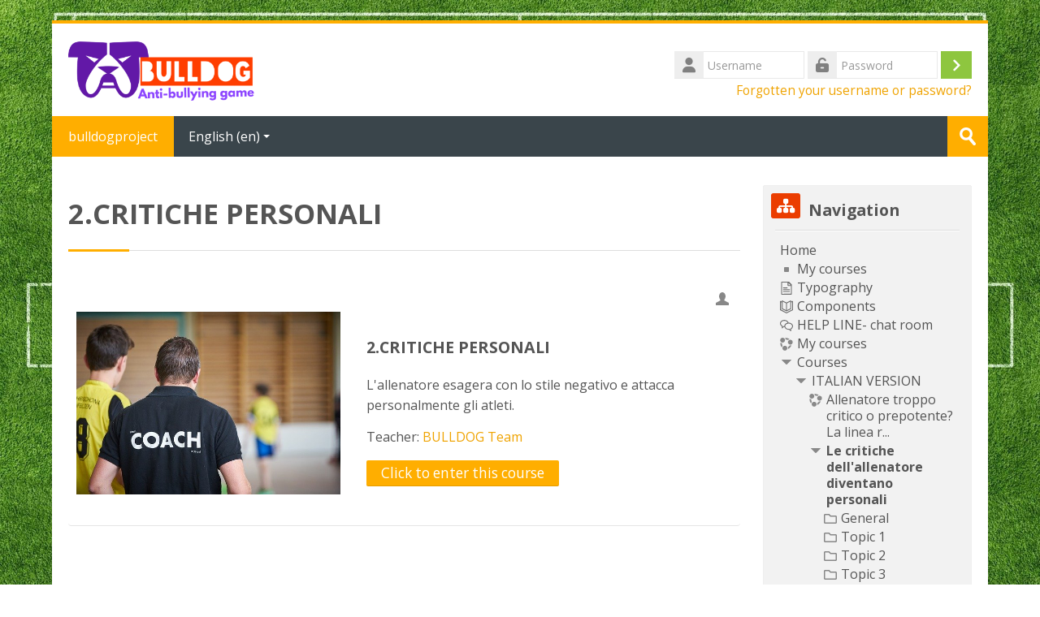

--- FILE ---
content_type: text/html; charset=utf-8
request_url: https://moodle.bulldogproject.eu/course/info.php?id=8
body_size: 9826
content:
<!DOCTYPE html>
<html  dir="ltr" lang="en" xml:lang="en">
<head>
    <title>Summary of 2.CRITICHE PERSONALI </title>
    <link rel="shortcut icon" href="https://moodle.bulldogproject.eu/theme/image.php/lambda/theme/1661094708/favicon" />
    <meta http-equiv="Content-Type" content="text/html; charset=utf-8" />
<meta name="keywords" content="moodle, Summary of 2.CRITICHE PERSONALI " />
<link rel="stylesheet" type="text/css" href="https://moodle.bulldogproject.eu/theme/yui_combo.php?rollup/3.17.2/yui-moodlesimple-min.css" /><script id="firstthemesheet" type="text/css">/** Required in order to fix style inclusion problems in IE with YUI **/</script><link rel="stylesheet" type="text/css" href="https://moodle.bulldogproject.eu/theme/styles.php/lambda/1661094708_1/all" />
<script>
//<![CDATA[
var M = {}; M.yui = {};
M.pageloadstarttime = new Date();
M.cfg = {"wwwroot":"https:\/\/moodle.bulldogproject.eu","homeurl":{},"sesskey":"1EIHAMlX4g","sessiontimeout":"28800","sessiontimeoutwarning":"1200","themerev":"1661094708","slasharguments":1,"theme":"lambda","iconsystemmodule":"core\/icon_system_standard","jsrev":"1658237936","admin":"admin","svgicons":true,"usertimezone":"Europe\/Athens","courseId":8,"courseContextId":53,"contextid":53,"contextInstanceId":8,"langrev":1659606391,"templaterev":"1658237936"};var yui1ConfigFn = function(me) {if(/-skin|reset|fonts|grids|base/.test(me.name)){me.type='css';me.path=me.path.replace(/\.js/,'.css');me.path=me.path.replace(/\/yui2-skin/,'/assets/skins/sam/yui2-skin')}};
var yui2ConfigFn = function(me) {var parts=me.name.replace(/^moodle-/,'').split('-'),component=parts.shift(),module=parts[0],min='-min';if(/-(skin|core)$/.test(me.name)){parts.pop();me.type='css';min=''}
if(module){var filename=parts.join('-');me.path=component+'/'+module+'/'+filename+min+'.'+me.type}else{me.path=component+'/'+component+'.'+me.type}};
YUI_config = {"debug":false,"base":"https:\/\/moodle.bulldogproject.eu\/lib\/yuilib\/3.17.2\/","comboBase":"https:\/\/moodle.bulldogproject.eu\/theme\/yui_combo.php?","combine":true,"filter":null,"insertBefore":"firstthemesheet","groups":{"yui2":{"base":"https:\/\/moodle.bulldogproject.eu\/lib\/yuilib\/2in3\/2.9.0\/build\/","comboBase":"https:\/\/moodle.bulldogproject.eu\/theme\/yui_combo.php?","combine":true,"ext":false,"root":"2in3\/2.9.0\/build\/","patterns":{"yui2-":{"group":"yui2","configFn":yui1ConfigFn}}},"moodle":{"name":"moodle","base":"https:\/\/moodle.bulldogproject.eu\/theme\/yui_combo.php?m\/1658237936\/","combine":true,"comboBase":"https:\/\/moodle.bulldogproject.eu\/theme\/yui_combo.php?","ext":false,"root":"m\/1658237936\/","patterns":{"moodle-":{"group":"moodle","configFn":yui2ConfigFn}},"filter":null,"modules":{"moodle-core-blocks":{"requires":["base","node","io","dom","dd","dd-scroll","moodle-core-dragdrop","moodle-core-notification"]},"moodle-core-chooserdialogue":{"requires":["base","panel","moodle-core-notification"]},"moodle-core-notification":{"requires":["moodle-core-notification-dialogue","moodle-core-notification-alert","moodle-core-notification-confirm","moodle-core-notification-exception","moodle-core-notification-ajaxexception"]},"moodle-core-notification-dialogue":{"requires":["base","node","panel","escape","event-key","dd-plugin","moodle-core-widget-focusafterclose","moodle-core-lockscroll"]},"moodle-core-notification-alert":{"requires":["moodle-core-notification-dialogue"]},"moodle-core-notification-confirm":{"requires":["moodle-core-notification-dialogue"]},"moodle-core-notification-exception":{"requires":["moodle-core-notification-dialogue"]},"moodle-core-notification-ajaxexception":{"requires":["moodle-core-notification-dialogue"]},"moodle-core-dragdrop":{"requires":["base","node","io","dom","dd","event-key","event-focus","moodle-core-notification"]},"moodle-core-tooltip":{"requires":["base","node","io-base","moodle-core-notification-dialogue","json-parse","widget-position","widget-position-align","event-outside","cache-base"]},"moodle-core-event":{"requires":["event-custom"]},"moodle-core-maintenancemodetimer":{"requires":["base","node"]},"moodle-core-actionmenu":{"requires":["base","event","node-event-simulate"]},"moodle-core-handlebars":{"condition":{"trigger":"handlebars","when":"after"}},"moodle-core-languninstallconfirm":{"requires":["base","node","moodle-core-notification-confirm","moodle-core-notification-alert"]},"moodle-core-formchangechecker":{"requires":["base","event-focus","moodle-core-event"]},"moodle-core-lockscroll":{"requires":["plugin","base-build"]},"moodle-core-popuphelp":{"requires":["moodle-core-tooltip"]},"moodle-core_availability-form":{"requires":["base","node","event","event-delegate","panel","moodle-core-notification-dialogue","json"]},"moodle-backup-backupselectall":{"requires":["node","event","node-event-simulate","anim"]},"moodle-backup-confirmcancel":{"requires":["node","node-event-simulate","moodle-core-notification-confirm"]},"moodle-course-util":{"requires":["node"],"use":["moodle-course-util-base"],"submodules":{"moodle-course-util-base":{},"moodle-course-util-section":{"requires":["node","moodle-course-util-base"]},"moodle-course-util-cm":{"requires":["node","moodle-course-util-base"]}}},"moodle-course-management":{"requires":["base","node","io-base","moodle-core-notification-exception","json-parse","dd-constrain","dd-proxy","dd-drop","dd-delegate","node-event-delegate"]},"moodle-course-dragdrop":{"requires":["base","node","io","dom","dd","dd-scroll","moodle-core-dragdrop","moodle-core-notification","moodle-course-coursebase","moodle-course-util"]},"moodle-course-categoryexpander":{"requires":["node","event-key"]},"moodle-form-shortforms":{"requires":["node","base","selector-css3","moodle-core-event"]},"moodle-form-dateselector":{"requires":["base","node","overlay","calendar"]},"moodle-form-passwordunmask":{"requires":[]},"moodle-question-preview":{"requires":["base","dom","event-delegate","event-key","core_question_engine"]},"moodle-question-searchform":{"requires":["base","node"]},"moodle-question-chooser":{"requires":["moodle-core-chooserdialogue"]},"moodle-availability_completion-form":{"requires":["base","node","event","moodle-core_availability-form"]},"moodle-availability_date-form":{"requires":["base","node","event","io","moodle-core_availability-form"]},"moodle-availability_grade-form":{"requires":["base","node","event","moodle-core_availability-form"]},"moodle-availability_group-form":{"requires":["base","node","event","moodle-core_availability-form"]},"moodle-availability_grouping-form":{"requires":["base","node","event","moodle-core_availability-form"]},"moodle-availability_profile-form":{"requires":["base","node","event","moodle-core_availability-form"]},"moodle-mod_assign-history":{"requires":["node","transition"]},"moodle-mod_quiz-util":{"requires":["node","moodle-core-actionmenu"],"use":["moodle-mod_quiz-util-base"],"submodules":{"moodle-mod_quiz-util-base":{},"moodle-mod_quiz-util-slot":{"requires":["node","moodle-mod_quiz-util-base"]},"moodle-mod_quiz-util-page":{"requires":["node","moodle-mod_quiz-util-base"]}}},"moodle-mod_quiz-modform":{"requires":["base","node","event"]},"moodle-mod_quiz-dragdrop":{"requires":["base","node","io","dom","dd","dd-scroll","moodle-core-dragdrop","moodle-core-notification","moodle-mod_quiz-quizbase","moodle-mod_quiz-util-base","moodle-mod_quiz-util-page","moodle-mod_quiz-util-slot","moodle-course-util"]},"moodle-mod_quiz-quizbase":{"requires":["base","node"]},"moodle-mod_quiz-questionchooser":{"requires":["moodle-core-chooserdialogue","moodle-mod_quiz-util","querystring-parse"]},"moodle-mod_quiz-autosave":{"requires":["base","node","event","event-valuechange","node-event-delegate","io-form"]},"moodle-mod_quiz-toolboxes":{"requires":["base","node","event","event-key","io","moodle-mod_quiz-quizbase","moodle-mod_quiz-util-slot","moodle-core-notification-ajaxexception"]},"moodle-message_airnotifier-toolboxes":{"requires":["base","node","io"]},"moodle-filter_glossary-autolinker":{"requires":["base","node","io-base","json-parse","event-delegate","overlay","moodle-core-event","moodle-core-notification-alert","moodle-core-notification-exception","moodle-core-notification-ajaxexception"]},"moodle-filter_mathjaxloader-loader":{"requires":["moodle-core-event"]},"moodle-editor_atto-rangy":{"requires":[]},"moodle-editor_atto-editor":{"requires":["node","transition","io","overlay","escape","event","event-simulate","event-custom","node-event-html5","node-event-simulate","yui-throttle","moodle-core-notification-dialogue","moodle-core-notification-confirm","moodle-editor_atto-rangy","handlebars","timers","querystring-stringify"]},"moodle-editor_atto-plugin":{"requires":["node","base","escape","event","event-outside","handlebars","event-custom","timers","moodle-editor_atto-menu"]},"moodle-editor_atto-menu":{"requires":["moodle-core-notification-dialogue","node","event","event-custom"]},"moodle-report_eventlist-eventfilter":{"requires":["base","event","node","node-event-delegate","datatable","autocomplete","autocomplete-filters"]},"moodle-report_loglive-fetchlogs":{"requires":["base","event","node","io","node-event-delegate"]},"moodle-gradereport_history-userselector":{"requires":["escape","event-delegate","event-key","handlebars","io-base","json-parse","moodle-core-notification-dialogue"]},"moodle-qbank_editquestion-chooser":{"requires":["moodle-core-chooserdialogue"]},"moodle-tool_capability-search":{"requires":["base","node"]},"moodle-tool_lp-dragdrop-reorder":{"requires":["moodle-core-dragdrop"]},"moodle-tool_monitor-dropdown":{"requires":["base","event","node"]},"moodle-assignfeedback_editpdf-editor":{"requires":["base","event","node","io","graphics","json","event-move","event-resize","transition","querystring-stringify-simple","moodle-core-notification-dialog","moodle-core-notification-alert","moodle-core-notification-warning","moodle-core-notification-exception","moodle-core-notification-ajaxexception"]},"moodle-atto_accessibilitychecker-button":{"requires":["color-base","moodle-editor_atto-plugin"]},"moodle-atto_accessibilityhelper-button":{"requires":["moodle-editor_atto-plugin"]},"moodle-atto_align-button":{"requires":["moodle-editor_atto-plugin"]},"moodle-atto_bold-button":{"requires":["moodle-editor_atto-plugin"]},"moodle-atto_charmap-button":{"requires":["moodle-editor_atto-plugin"]},"moodle-atto_clear-button":{"requires":["moodle-editor_atto-plugin"]},"moodle-atto_collapse-button":{"requires":["moodle-editor_atto-plugin"]},"moodle-atto_emojipicker-button":{"requires":["moodle-editor_atto-plugin"]},"moodle-atto_emoticon-button":{"requires":["moodle-editor_atto-plugin"]},"moodle-atto_equation-button":{"requires":["moodle-editor_atto-plugin","moodle-core-event","io","event-valuechange","tabview","array-extras"]},"moodle-atto_h5p-button":{"requires":["moodle-editor_atto-plugin"]},"moodle-atto_html-codemirror":{"requires":["moodle-atto_html-codemirror-skin"]},"moodle-atto_html-beautify":{},"moodle-atto_html-button":{"requires":["promise","moodle-editor_atto-plugin","moodle-atto_html-beautify","moodle-atto_html-codemirror","event-valuechange"]},"moodle-atto_image-button":{"requires":["moodle-editor_atto-plugin"]},"moodle-atto_indent-button":{"requires":["moodle-editor_atto-plugin"]},"moodle-atto_italic-button":{"requires":["moodle-editor_atto-plugin"]},"moodle-atto_link-button":{"requires":["moodle-editor_atto-plugin"]},"moodle-atto_managefiles-button":{"requires":["moodle-editor_atto-plugin"]},"moodle-atto_managefiles-usedfiles":{"requires":["node","escape"]},"moodle-atto_media-button":{"requires":["moodle-editor_atto-plugin","moodle-form-shortforms"]},"moodle-atto_noautolink-button":{"requires":["moodle-editor_atto-plugin"]},"moodle-atto_orderedlist-button":{"requires":["moodle-editor_atto-plugin"]},"moodle-atto_recordrtc-button":{"requires":["moodle-editor_atto-plugin","moodle-atto_recordrtc-recording"]},"moodle-atto_recordrtc-recording":{"requires":["moodle-atto_recordrtc-button"]},"moodle-atto_rtl-button":{"requires":["moodle-editor_atto-plugin"]},"moodle-atto_strike-button":{"requires":["moodle-editor_atto-plugin"]},"moodle-atto_subscript-button":{"requires":["moodle-editor_atto-plugin"]},"moodle-atto_superscript-button":{"requires":["moodle-editor_atto-plugin"]},"moodle-atto_table-button":{"requires":["moodle-editor_atto-plugin","moodle-editor_atto-menu","event","event-valuechange"]},"moodle-atto_title-button":{"requires":["moodle-editor_atto-plugin"]},"moodle-atto_underline-button":{"requires":["moodle-editor_atto-plugin"]},"moodle-atto_undo-button":{"requires":["moodle-editor_atto-plugin"]},"moodle-atto_unorderedlist-button":{"requires":["moodle-editor_atto-plugin"]}}},"gallery":{"name":"gallery","base":"https:\/\/moodle.bulldogproject.eu\/lib\/yuilib\/gallery\/","combine":true,"comboBase":"https:\/\/moodle.bulldogproject.eu\/theme\/yui_combo.php?","ext":false,"root":"gallery\/1658237936\/","patterns":{"gallery-":{"group":"gallery"}}}},"modules":{"core_filepicker":{"name":"core_filepicker","fullpath":"https:\/\/moodle.bulldogproject.eu\/lib\/javascript.php\/1658237936\/repository\/filepicker.js","requires":["base","node","node-event-simulate","json","async-queue","io-base","io-upload-iframe","io-form","yui2-treeview","panel","cookie","datatable","datatable-sort","resize-plugin","dd-plugin","escape","moodle-core_filepicker","moodle-core-notification-dialogue"]},"core_comment":{"name":"core_comment","fullpath":"https:\/\/moodle.bulldogproject.eu\/lib\/javascript.php\/1658237936\/comment\/comment.js","requires":["base","io-base","node","json","yui2-animation","overlay","escape"]},"mathjax":{"name":"mathjax","fullpath":"https:\/\/cdn.jsdelivr.net\/npm\/mathjax@2.7.9\/MathJax.js?delayStartupUntil=configured"}}};
M.yui.loader = {modules: {}};

//]]>
</script>
    <meta name="viewport" content="width=device-width, initial-scale=1.0">
    <!-- Google web fonts -->
    <link href="https://fonts.googleapis.com/css?family=Open+Sans:400%7COpen+Sans:700" rel="stylesheet">

	<link rel="stylesheet" href="https://use.fontawesome.com/releases/v6.1.1/css/all.css" crossorigin="anonymous">
</head>

<body  id="page-course-info" class="format-topics  path-course chrome dir-ltr lang-en yui-skin-sam yui3-skin-sam moodle-bulldogproject-eu pagelayout-incourse course-8 context-53 category-2 notloggedin columns3 has-region-side-pre has-region-side-post used-region-side-pre empty-region-side-post blockstyle-01">

<div>
    <a class="sr-only sr-only-focusable" href="#maincontent">Skip to main content</a>
</div><script src="https://moodle.bulldogproject.eu/lib/javascript.php/1658237936/lib/polyfills/polyfill.js"></script>
<script src="https://moodle.bulldogproject.eu/theme/yui_combo.php?rollup/3.17.2/yui-moodlesimple-min.js"></script><script src="https://moodle.bulldogproject.eu/theme/jquery.php/core/jquery-3.6.0.min.js"></script>
<script src="https://moodle.bulldogproject.eu/lib/javascript.php/1658237936/lib/javascript-static.js"></script>
<script>
//<![CDATA[
document.body.className += ' jsenabled';
//]]>
</script>



<div id="wrapper">



<header id="page-header" class="clearfix">              	
		<div class="container-fluid">    
	<div class="row-fluid">

				<div class="span6">
			<div class="logo-header">
				<a class="logo" href="https://moodle.bulldogproject.eu" title="Home">
					<img src="//moodle.bulldogproject.eu/pluginfile.php/1/theme_lambda/logo/1661094708/bulldog-small_1_orig.png" class="img-responsive" alt="logo" />				</a>
			</div>
		</div>
		      	

		<div class="span6 login-header">
			<div class="profileblock">

				
				<form class="navbar-form pull-right" method="post" action="https://moodle.bulldogproject.eu/login/index.php">
						<div id="block-login">
							<div id="user"><i class="fas fa-user"></i></div>
							<label for="inputName" class="lambda-sr-only">Username</label>
							<input type="hidden" name="logintoken" value="BSB66F1a7smnOIjSUfMRq997X2Lz8c5l" />
							<input id="inputName" class="span2" type="text" name="username" placeholder="Username">
								<div id="pass"><i class="fas fa-unlock-alt"></i></div>
								<label for="inputPassword" class="lambda-sr-only">Password</label>
								<input id="inputPassword" class="span2" type="password" name="password" placeholder="Password">
									<button type="submit" id="submit"><span class="lambda-sr-only">Log in</span></button>
								</div>

								<div class="forgotpass">
																		<a target="_self" href="https://moodle.bulldogproject.eu/login/forgot_password.php">Forgotten your username or password?</a>
									 
								</div>

							</form>
							
							
						</div>
					</div>

				</div>
			</div>               
</header>
<header class="navbar">
    <nav class="navbar-inner">
        <div class="lambda-custom-menu container-fluid">
            <a class="brand" href="https://moodle.bulldogproject.eu/?redirect=0">bulldogproject</a>            <button class="btn btn-navbar" data-toggle="collapse" data-target=".nav-collapse">
                <span class="icon-bar"></span>
                <span class="icon-bar"></span>
                <span class="icon-bar"></span>
            </button>
            <div class="nav-collapse collapse">
                <ul class="nav"><li class="dropdown langmenu"><a href="" class="dropdown-toggle" data-toggle="dropdown" title="Language">English ‎(en)‎<div class="caret"></div></a><ul class="dropdown-menu"><li><a title="English ‎(en)‎" href="https://moodle.bulldogproject.eu/course/info.php?id=8&amp;lang=en">English ‎(en)‎</a></li><li><a title="Italiano ‎(it)‎" href="https://moodle.bulldogproject.eu/course/info.php?id=8&amp;lang=it">Italiano ‎(it)‎</a></li><li><a title="Português - Portugal ‎(pt)‎" href="https://moodle.bulldogproject.eu/course/info.php?id=8&amp;lang=pt">Português - Portugal ‎(pt)‎</a></li><li><a title="Română ‎(ro)‎" href="https://moodle.bulldogproject.eu/course/info.php?id=8&amp;lang=ro">Română ‎(ro)‎</a></li><li><a title="Slovenčina ‎(sk)‎" href="https://moodle.bulldogproject.eu/course/info.php?id=8&amp;lang=sk">Slovenčina ‎(sk)‎</a></li><li><a title="Ελληνικά ‎(el)‎" href="https://moodle.bulldogproject.eu/course/info.php?id=8&amp;lang=el">Ελληνικά ‎(el)‎</a></li></ul></ul>                <ul class="nav pull-right">
                    <li></li>
                </ul>
                
                                
                                <form id="search" action="https://moodle.bulldogproject.eu/course/search.php" >
                	<label for="coursesearchbox" class="lambda-sr-only">Search courses</label>						
					<input id="coursesearchbox" type="text" onFocus="if(this.value =='Search courses' ) this.value=''" onBlur="if(this.value=='') this.value='Search courses'" value="Search courses" name="search" >
					<button type="submit"><span class="lambda-sr-only">Submit</span></button>						
				</form>
                                
            </div>
        </div>
    </nav>
</header>


<!-- Start Main Regions -->
<div id="page" class="container-fluid">

    <div id ="page-header-nav" class="clearfix">
    	    </div>

    <div id="page-content" class="row-fluid">
        <div id="region-bs-main-and-pre" class="span9">
            <div class="row-fluid">
            	                <section id="region-main" class="span8">
                                    <h2>2.CRITICHE PERSONALI <small></small></h2><div class="divider line-01"></div><div role="main"><span id="maincontent"></span><div class="box py-3 generalbox info"><div class="coursebox clearfix" data-courseid="8" data-type="1"><div class="info"><h3 class="coursename"><a class="aalink" href="https://moodle.bulldogproject.eu/course/view.php?id=8">2.CRITICHE PERSONALI </a></h3><div class="moreinfo"></div><div class="enrolmenticons"><img class="icon " alt="Guest access" title="Guest access" src="https://moodle.bulldogproject.eu/theme/image.php/lambda/enrol_guest/1661094708/withoutpassword" /></div></div><div class="content"><div class="courseimage" style="background-image: url(https://moodle.bulldogproject.eu/pluginfile.php/53/course/overviewfiles/4.jpg);"></div><div class="summary"><h3 class="coursename"><a class="" href="https://moodle.bulldogproject.eu/course/view.php?id=8">2.CRITICHE PERSONALI </a></h3><div><div class="no-overflow"><p dir="ltr" style="text-align: left;"><span lang="IT">L'allenatore esagera con lo stile negativo e attacca
personalmente gli atleti.</span><br></p></div></div></div><div class="teachers">Teacher: <a href="https://moodle.bulldogproject.eu/user/view.php?id=4&amp;course=1">BULLDOG Team</a></div><div class="course-btn"><p><a class="btn btn-primary" href="https://moodle.bulldogproject.eu/course/view.php?id=8">Click to enter this course</a></p></div></div></div></div><br /></div>                </section>
                <aside id="block-region-side-pre" class="span4 desktop-first-column pull-right block-region" data-blockregion="side-pre" data-droptarget="1"><a href="#sb-2" class="sr-only sr-only-focusable">Skip Navigation</a>

<section id="inst13"
     class=" block_navigation block  card mb-3"
     role="navigation"
     data-block="navigation"
     data-instance-id="13"
          aria-labelledby="instance-13-header"
     >

    <div class="card-body p-3">

            <h5 id="instance-13-header" class="card-title d-inline">Navigation</h5>


        <div class="card-text content mt-3">
            <ul class="block_tree list" role="tree" data-ajax-loader="block_navigation/nav_loader"><li class="type_unknown depth_1 contains_branch" role="treeitem" aria-expanded="true" aria-owns="random696b9ada7e8052_group" data-collapsible="false" aria-labelledby="random696b9ada7e8051_label_1_1"><p class="tree_item branch canexpand navigation_node"><a tabindex="-1" id="random696b9ada7e8051_label_1_1" href="https://moodle.bulldogproject.eu/">Home</a></p><ul id="random696b9ada7e8052_group" role="group"><li class="type_custom depth_2 item_with_icon" role="treeitem" aria-labelledby="random696b9ada7e8053_label_2_3"><p class="tree_item hasicon"><a tabindex="-1" id="random696b9ada7e8053_label_2_3" href="https://moodle.bulldogproject.eu/my/courses.php"><img class="icon navicon" alt="" aria-hidden="true" src="https://moodle.bulldogproject.eu/theme/image.php/lambda/core/1661094708/i/navigationitem" /><span class="item-content-wrap">My courses</span></a></p></li><li class="type_activity depth_2 item_with_icon" role="treeitem" aria-labelledby="random696b9ada7e8053_label_2_4"><p class="tree_item hasicon"><a tabindex="-1" id="random696b9ada7e8053_label_2_4" title="Page" href="https://moodle.bulldogproject.eu/mod/page/view.php?id=1"><img class="icon navicon" alt="Page" title="Page" src="https://moodle.bulldogproject.eu/theme/image.php/lambda/page/1661094708/monologo" /><span class="item-content-wrap">Typography</span></a></p></li><li class="type_activity depth_2 item_with_icon" role="treeitem" aria-labelledby="random696b9ada7e8053_label_2_5"><p class="tree_item hasicon"><a tabindex="-1" id="random696b9ada7e8053_label_2_5" title="Book" href="https://moodle.bulldogproject.eu/mod/book/view.php?id=2"><img class="icon navicon" alt="Book" title="Book" src="https://moodle.bulldogproject.eu/theme/image.php/lambda/book/1661094708/monologo" /><span class="item-content-wrap">Components</span></a></p></li><li class="type_activity depth_2 item_with_icon" role="treeitem" aria-labelledby="random696b9ada7e8053_label_2_12"><p class="tree_item hasicon" id="expandable_branch_40_371"><a tabindex="-1" id="random696b9ada7e8053_label_2_12" title="Chat" href="https://moodle.bulldogproject.eu/mod/chat/view.php?id=371"><img class="icon navicon" alt="Chat" title="Chat" src="https://moodle.bulldogproject.eu/theme/image.php/lambda/chat/1661094708/monologo" /><span class="item-content-wrap">HELP LINE- chat room</span></a></p></li><li class="type_system depth_2 item_with_icon" role="treeitem" aria-labelledby="random696b9ada7e8053_label_2_13"><p class="tree_item hasicon"><a tabindex="-1" id="random696b9ada7e8053_label_2_13" href="https://moodle.bulldogproject.eu/my/courses.php"><img class="icon navicon" alt="" aria-hidden="true" src="https://moodle.bulldogproject.eu/theme/image.php/lambda/core/1661094708/i/course" /><span class="item-content-wrap">My courses</span></a></p></li><li class="type_system depth_2 contains_branch" role="treeitem" aria-expanded="true" aria-owns="random696b9ada7e8058_group" aria-labelledby="random696b9ada7e8053_label_2_14"><p class="tree_item branch canexpand"><a tabindex="-1" id="random696b9ada7e8053_label_2_14" href="https://moodle.bulldogproject.eu/course/index.php">Courses</a></p><ul id="random696b9ada7e8058_group" role="group"><li class="type_category depth_3 contains_branch" role="treeitem" aria-expanded="true" aria-owns="random696b9ada7e80510_group" aria-labelledby="random696b9ada7e8059_label_3_15"><p class="tree_item branch"><span tabindex="-1" id="random696b9ada7e8059_label_3_15">ITALIAN VERSION</span></p><ul id="random696b9ada7e80510_group" role="group"><li class="type_course depth_4 item_with_icon" role="treeitem" aria-labelledby="random696b9ada7e80511_label_4_16"><p class="tree_item hasicon"><a tabindex="-1" id="random696b9ada7e80511_label_4_16" title="1.LA LINEA ROSSA" href="https://moodle.bulldogproject.eu/course/view.php?id=5"><img class="icon navicon" alt="" aria-hidden="true" src="https://moodle.bulldogproject.eu/theme/image.php/lambda/core/1661094708/i/course" /><span class="item-content-wrap">Allenatore troppo critico o prepotente? La linea r...</span></a></p></li><li class="type_course depth_4 contains_branch current_branch" role="treeitem" aria-expanded="true" aria-owns="random696b9ada7e80513_group" aria-labelledby="random696b9ada7e80511_label_4_17"><p class="tree_item branch active_tree_node canexpand"><a tabindex="-1" id="random696b9ada7e80511_label_4_17" title="2.CRITICHE PERSONALI " href="https://moodle.bulldogproject.eu/course/view.php?id=8">Le critiche dell'allenatore diventano personali</a></p><ul id="random696b9ada7e80513_group" role="group"><li class="type_structure depth_5 item_with_icon" role="treeitem" aria-labelledby="random696b9ada7e80514_label_5_18"><p class="tree_item hasicon" id="expandable_branch_30_33"><a tabindex="-1" id="random696b9ada7e80514_label_5_18" href="https://moodle.bulldogproject.eu/course/view.php?id=8#section-0"><img class="icon navicon" alt="" aria-hidden="true" src="https://moodle.bulldogproject.eu/theme/image.php/lambda/core/1661094708/i/section" /><span class="item-content-wrap">General</span></a></p></li><li class="type_structure depth_5 item_with_icon" role="treeitem" aria-labelledby="random696b9ada7e80514_label_5_19"><p class="tree_item hasicon" id="expandable_branch_30_34"><a tabindex="-1" id="random696b9ada7e80514_label_5_19" href="https://moodle.bulldogproject.eu/course/view.php?id=8#section-1"><img class="icon navicon" alt="" aria-hidden="true" src="https://moodle.bulldogproject.eu/theme/image.php/lambda/core/1661094708/i/section" /><span class="item-content-wrap">Topic 1</span></a></p></li><li class="type_structure depth_5 item_with_icon" role="treeitem" aria-labelledby="random696b9ada7e80514_label_5_20"><p class="tree_item hasicon" id="expandable_branch_30_35"><a tabindex="-1" id="random696b9ada7e80514_label_5_20" href="https://moodle.bulldogproject.eu/course/view.php?id=8#section-2"><img class="icon navicon" alt="" aria-hidden="true" src="https://moodle.bulldogproject.eu/theme/image.php/lambda/core/1661094708/i/section" /><span class="item-content-wrap">Topic 2</span></a></p></li><li class="type_structure depth_5 item_with_icon" role="treeitem" aria-labelledby="random696b9ada7e80514_label_5_21"><p class="tree_item hasicon" id="expandable_branch_30_36"><a tabindex="-1" id="random696b9ada7e80514_label_5_21" href="https://moodle.bulldogproject.eu/course/view.php?id=8#section-3"><img class="icon navicon" alt="" aria-hidden="true" src="https://moodle.bulldogproject.eu/theme/image.php/lambda/core/1661094708/i/section" /><span class="item-content-wrap">Topic 3</span></a></p></li><li class="type_structure depth_5 item_with_icon" role="treeitem" aria-labelledby="random696b9ada7e80514_label_5_22"><p class="tree_item hasicon" id="expandable_branch_30_37"><a tabindex="-1" id="random696b9ada7e80514_label_5_22" href="https://moodle.bulldogproject.eu/course/view.php?id=8#section-4"><img class="icon navicon" alt="" aria-hidden="true" src="https://moodle.bulldogproject.eu/theme/image.php/lambda/core/1661094708/i/section" /><span class="item-content-wrap">Topic 4</span></a></p></li><li class="type_structure depth_5 item_with_icon" role="treeitem" aria-labelledby="random696b9ada7e80514_label_5_23"><p class="tree_item hasicon" id="expandable_branch_30_38"><a tabindex="-1" id="random696b9ada7e80514_label_5_23" href="https://moodle.bulldogproject.eu/course/view.php?id=8#section-5"><img class="icon navicon" alt="" aria-hidden="true" src="https://moodle.bulldogproject.eu/theme/image.php/lambda/core/1661094708/i/section" /><span class="item-content-wrap">Topic 5</span></a></p></li></ul></li><li class="type_course depth_4 item_with_icon" role="treeitem" aria-labelledby="random696b9ada7e80511_label_4_24"><p class="tree_item hasicon"><a tabindex="-1" id="random696b9ada7e80511_label_4_24" title="3.SOCIALMENTE ACCETTABILE O NO?" href="https://moodle.bulldogproject.eu/course/view.php?id=13"><img class="icon navicon" alt="" aria-hidden="true" src="https://moodle.bulldogproject.eu/theme/image.php/lambda/core/1661094708/i/course" /><span class="item-content-wrap">L'allenatore cerca di presentare il suo comportame...</span></a></p></li><li class="type_course depth_4 item_with_icon" role="treeitem" aria-labelledby="random696b9ada7e80511_label_4_25"><p class="tree_item hasicon"><a tabindex="-1" id="random696b9ada7e80511_label_4_25" title="4.SCARICARE LA COLPA  " href="https://moodle.bulldogproject.eu/course/view.php?id=19"><img class="icon navicon" alt="" aria-hidden="true" src="https://moodle.bulldogproject.eu/theme/image.php/lambda/core/1661094708/i/course" /><span class="item-content-wrap">L'allenatore si scusa per il suo comportamento e s...</span></a></p></li><li class="type_course depth_4 item_with_icon" role="treeitem" aria-labelledby="random696b9ada7e80511_label_4_26"><p class="tree_item hasicon"><a tabindex="-1" id="random696b9ada7e80511_label_4_26" title="5.SMINUIRE LA GRAVITÀ" href="https://moodle.bulldogproject.eu/course/view.php?id=24"><img class="icon navicon" alt="" aria-hidden="true" src="https://moodle.bulldogproject.eu/theme/image.php/lambda/core/1661094708/i/course" /><span class="item-content-wrap">L'allenatore tenta di sminuire la gravità della su...</span></a></p></li><li class="type_course depth_4 item_with_icon" role="treeitem" aria-labelledby="random696b9ada7e80511_label_4_27"><p class="tree_item hasicon"><a tabindex="-1" id="random696b9ada7e80511_label_4_27" title="6.VINCERE A TUTTI I COSTI " href="https://moodle.bulldogproject.eu/course/view.php?id=33"><img class="icon navicon" alt="" aria-hidden="true" src="https://moodle.bulldogproject.eu/theme/image.php/lambda/core/1661094708/i/course" /><span class="item-content-wrap">L'allenatore intimidisce gli atleti affinché accet...</span></a></p></li><li class="type_course depth_4 item_with_icon" role="treeitem" aria-labelledby="random696b9ada7e80511_label_4_28"><p class="tree_item hasicon"><a tabindex="-1" id="random696b9ada7e80511_label_4_28" title="7.PREVENZIONE: MODELLO ANTI-BULLISMO" href="https://moodle.bulldogproject.eu/course/view.php?id=38"><img class="icon navicon" alt="" aria-hidden="true" src="https://moodle.bulldogproject.eu/theme/image.php/lambda/core/1661094708/i/course" /><span class="item-content-wrap">Il coach diventa un modello da seguire per comport...</span></a></p></li><li class="type_course depth_4 item_with_icon" role="treeitem" aria-labelledby="random696b9ada7e80511_label_4_29"><p class="tree_item hasicon"><a tabindex="-1" id="random696b9ada7e80511_label_4_29" title="8.PREVENZIONE - EDUCAZIONE E REGOLE DI SQUADRA" href="https://moodle.bulldogproject.eu/course/view.php?id=47"><img class="icon navicon" alt="" aria-hidden="true" src="https://moodle.bulldogproject.eu/theme/image.php/lambda/core/1661094708/i/course" /><span class="item-content-wrap">L'allenatore istruisce i suoi giocatori sul compor...</span></a></p></li><li class="type_course depth_4 item_with_icon" role="treeitem" aria-labelledby="random696b9ada7e80511_label_4_30"><p class="tree_item hasicon"><a tabindex="-1" id="random696b9ada7e80511_label_4_30" title="9.INTERVENTO: IDENTIFICARE L&#039;ORIGINE DEL BULLISMO" href="https://moodle.bulldogproject.eu/course/view.php?id=52"><img class="icon navicon" alt="" aria-hidden="true" src="https://moodle.bulldogproject.eu/theme/image.php/lambda/core/1661094708/i/course" /><span class="item-content-wrap">L'allenatore identifica l'origine del bullismo qua...</span></a></p></li><li class="type_course depth_4 item_with_icon" role="treeitem" aria-labelledby="random696b9ada7e80511_label_4_31"><p class="tree_item hasicon"><a tabindex="-1" id="random696b9ada7e80511_label_4_31" title="10.ORGANIZZARE DISCUSSIONI APERTE " href="https://moodle.bulldogproject.eu/course/view.php?id=58"><img class="icon navicon" alt="" aria-hidden="true" src="https://moodle.bulldogproject.eu/theme/image.php/lambda/core/1661094708/i/course" /><span class="item-content-wrap">L'allenatore incoraggia le discussioni aperte quan...</span></a></p></li><li class="type_course depth_4 item_with_icon" role="treeitem" aria-labelledby="random696b9ada7e80511_label_4_32"><p class="tree_item hasicon"><a tabindex="-1" id="random696b9ada7e80511_label_4_32" title="11.ROMPERE I GRUPPI" href="https://moodle.bulldogproject.eu/course/view.php?id=64"><img class="icon navicon" alt="" aria-hidden="true" src="https://moodle.bulldogproject.eu/theme/image.php/lambda/core/1661094708/i/course" /><span class="item-content-wrap">L'allenatore rompe i gruppi che maltrattano gli at...</span></a></p></li></ul></li><li class="type_category depth_3 contains_branch" role="treeitem" aria-expanded="false" data-requires-ajax="true" data-loaded="false" data-node-id="expandable_branch_10_1" data-node-key="1" data-node-type="10" aria-labelledby="random696b9ada7e8059_label_3_33"><p class="tree_item branch" id="expandable_branch_10_1"><span tabindex="-1" id="random696b9ada7e8059_label_3_33">ENGLISH VERSION</span></p></li><li class="type_category depth_3 contains_branch" role="treeitem" aria-expanded="false" data-requires-ajax="true" data-loaded="false" data-node-id="expandable_branch_10_8" data-node-key="8" data-node-type="10" aria-labelledby="random696b9ada7e8059_label_3_34"><p class="tree_item branch" id="expandable_branch_10_8"><span tabindex="-1" id="random696b9ada7e8059_label_3_34">ROMANIAN VERSION</span></p></li><li class="type_category depth_3 contains_branch" role="treeitem" aria-expanded="false" data-requires-ajax="true" data-loaded="false" data-node-id="expandable_branch_10_3" data-node-key="3" data-node-type="10" aria-labelledby="random696b9ada7e8059_label_3_35"><p class="tree_item branch" id="expandable_branch_10_3"><span tabindex="-1" id="random696b9ada7e8059_label_3_35">GREEK VERSION</span></p></li><li class="type_category depth_3 contains_branch" role="treeitem" aria-expanded="false" data-requires-ajax="true" data-loaded="false" data-node-id="expandable_branch_10_7" data-node-key="7" data-node-type="10" aria-labelledby="random696b9ada7e8059_label_3_36"><p class="tree_item branch" id="expandable_branch_10_7"><span tabindex="-1" id="random696b9ada7e8059_label_3_36">PORTUGUESE VERSION</span></p></li><li class="type_category depth_3 contains_branch" role="treeitem" aria-expanded="false" data-requires-ajax="true" data-loaded="false" data-node-id="expandable_branch_10_4" data-node-key="4" data-node-type="10" aria-labelledby="random696b9ada7e8059_label_3_37"><p class="tree_item branch" id="expandable_branch_10_4"><span tabindex="-1" id="random696b9ada7e8059_label_3_37">SLOVAK VERSION</span></p></li></ul></li></ul></li></ul>
            <div class="footer"></div>
            
        </div>

    </div>

</section>

  <span id="sb-2"></span></aside>            </div>
        </div>
        <aside id="block-region-side-post" class="span3 block-region" data-blockregion="side-post" data-droptarget="1"></aside>    </div>
    
    <!-- End Main Regions -->

    <a href="#top" class="back-to-top"><span class="lambda-sr-only">Back</span></a>

	</div>
		<footer id="page-footer" class="container-fluid">
			<div class="row-fluid">
		<aside id="block-region-footer-left" class="span4 block-region" data-blockregion="footer-left" data-droptarget="1"></aside><aside id="block-region-footer-middle" class="span4 block-region" data-blockregion="footer-middle" data-droptarget="1"></aside><aside id="block-region-footer-right" class="span4 block-region" data-blockregion="footer-right" data-droptarget="1"></aside> 	</div>

	<div class="footerlinks">
    	<div class="row-fluid">
    		<p class="helplink"></p>
    				</div>
        
            		
    	        
   	</div><div class="logininfo">You are not logged in. (<a href="https://moodle.bulldogproject.eu/login/index.php">Log in</a>)</div>	</footer>
</div>
<script>(function($) {
 	$(document).ready(function(){

	var offset = 220;
    var duration = 500;
    jQuery(window).scroll(function() {
        if (jQuery(this).scrollTop() > offset) {
            jQuery('.back-to-top').fadeIn(duration);
        } else {
            jQuery('.back-to-top').fadeOut(duration);
        }
	});
	jQuery('.back-to-top').click(function(event) {
    	event.preventDefault();
    	jQuery('html, body').animate({scrollTop: 0}, duration);
    	return false;
	});

	var pathname = window.location.href;
	var index = pathname.indexOf("&section=");
	var backlink = pathname.substring(0,index);
	$("#back-to-main-link").attr('href', backlink);
	
	$(document).on('click', 'button[data-toggle="dropdown"], .action-menu a[data-toggle="dropdown"], .lambda-custom-menu .nav-collapse.in a[data-toggle="dropdown"], .ml-auto.dropdown a[data-toggle="dropdown"]', function(event) {
		event.preventDefault();
  		$(this).next('.dropdown-menu').slideToggle("fast");
	});
	$(document).on('click', function (e) {
    	if(!$('button[data-toggle="dropdown"]').is(e.target) && !$('button[data-toggle="dropdown"]').has(e.target).length && !$('a[data-toggle="dropdown"]').is(e.target) && !$('a[data-toggle="dropdown"]').has(e.target).length && !$(".atto_hasmenu").is(e.target)){
        	$('.dropdown .dropdown-menu:not(.lambda-login)').slideUp("fast");
    	}                       
	});
	$(document).on('click', '.modchooser button[data-action="show-option-summary"], .modchooser button.closeoptionsummary', function(event) {
		$('.carousel-item[data-region="modules"]').toggleClass("active");
		$('.carousel-item[data-region="help"]').toggleClass("active");
	});

	});
}) (jQuery);


var togglesidebar = function() {
  var sidebar_open = Y.one('body').hasClass('sidebar-open');
  if (sidebar_open) {
    Y.one('body').removeClass('sidebar-open');
    M.util.set_user_preference('theme_lambda_sidebar', 'sidebar-closed');
  } else {
    Y.one('body').addClass('sidebar-open');
    M.util.set_user_preference('theme_lambda_sidebar', 'sidebar-open');
  }
};

M.theme_lambda = M.theme_lambda || {};
M.theme_lambda.sidebar =  {
  init: function() {
    Y.one('body').delegate('click', togglesidebar, '#sidebar-btn');
  }
};</script><script>
//<![CDATA[
var require = {
    baseUrl : 'https://moodle.bulldogproject.eu/lib/requirejs.php/1658237936/',
    // We only support AMD modules with an explicit define() statement.
    enforceDefine: true,
    skipDataMain: true,
    waitSeconds : 0,

    paths: {
        jquery: 'https://moodle.bulldogproject.eu/lib/javascript.php/1658237936/lib/jquery/jquery-3.6.0.min',
        jqueryui: 'https://moodle.bulldogproject.eu/lib/javascript.php/1658237936/lib/jquery/ui-1.13.0/jquery-ui.min',
        jqueryprivate: 'https://moodle.bulldogproject.eu/lib/javascript.php/1658237936/lib/requirejs/jquery-private'
    },

    // Custom jquery config map.
    map: {
      // '*' means all modules will get 'jqueryprivate'
      // for their 'jquery' dependency.
      '*': { jquery: 'jqueryprivate' },
      // Stub module for 'process'. This is a workaround for a bug in MathJax (see MDL-60458).
      '*': { process: 'core/first' },

      // 'jquery-private' wants the real jQuery module
      // though. If this line was not here, there would
      // be an unresolvable cyclic dependency.
      jqueryprivate: { jquery: 'jquery' }
    }
};

//]]>
</script>
<script src="https://moodle.bulldogproject.eu/lib/javascript.php/1658237936/lib/requirejs/require.min.js"></script>
<script>
//<![CDATA[
M.util.js_pending("core/first");
require(['core/first'], function() {
require(['core/prefetch'])
;
require(["media_videojs/loader"], function(loader) {
    loader.setUp('en');
});;
M.util.js_pending('block_settings/settingsblock'); require(['block_settings/settingsblock'], function(amd) {amd.init("12", null); M.util.js_complete('block_settings/settingsblock');});;
M.util.js_pending('block_navigation/navblock'); require(['block_navigation/navblock'], function(amd) {amd.init("13"); M.util.js_complete('block_navigation/navblock');});;

require(['jquery', 'core/custom_interaction_events'], function($, CustomEvents) {
    CustomEvents.define('#single_select696b9ada7e80526', [CustomEvents.events.accessibleChange]);
    $('#single_select696b9ada7e80526').on(CustomEvents.events.accessibleChange, function() {
        var ignore = $(this).find(':selected').attr('data-ignore');
        if (typeof ignore === typeof undefined) {
            $('#single_select_f696b9ada7e80525').submit();
        }
    });
});
;
M.util.js_pending('core/log'); require(['core/log'], function(amd) {amd.setConfig({"level":"warn"}); M.util.js_complete('core/log');});;
M.util.js_pending('core/page_global'); require(['core/page_global'], function(amd) {amd.init(); M.util.js_complete('core/page_global');});;
M.util.js_pending('core/utility'); require(['core/utility'], function(amd) {M.util.js_complete('core/utility');});
    M.util.js_complete("core/first");
});
//]]>
</script>
<script src="https://moodle.bulldogproject.eu/theme/javascript.php/lambda/1661094708/footer"></script>
<script>
//<![CDATA[
M.str = {"moodle":{"lastmodified":"Last modified","name":"Name","error":"Error","info":"Information","yes":"Yes","no":"No","viewallcourses":"View all courses","cancel":"Cancel","morehelp":"More help","loadinghelp":"Loading...","confirm":"Confirm","areyousure":"Are you sure?","closebuttontitle":"Close","unknownerror":"Unknown error","file":"File","url":"URL","collapseall":"Collapse all","expandall":"Expand all"},"repository":{"type":"Type","size":"Size","invalidjson":"Invalid JSON string","nofilesattached":"No files attached","filepicker":"File picker","logout":"Logout","nofilesavailable":"No files available","norepositoriesavailable":"Sorry, none of your current repositories can return files in the required format.","fileexistsdialogheader":"File exists","fileexistsdialog_editor":"A file with that name has already been attached to the text you are editing.","fileexistsdialog_filemanager":"A file with that name has already been attached","renameto":"Rename to \"{$a}\"","referencesexist":"There are {$a} links to this file","select":"Select"},"admin":{"confirmdeletecomments":"You are about to delete comments, are you sure?","confirmation":"Confirmation"},"debug":{"debuginfo":"Debug info","line":"Line","stacktrace":"Stack trace"},"langconfig":{"labelsep":": "}};
//]]>
</script>
<script>
//<![CDATA[
(function() {Y.use("moodle-filter_mathjaxloader-loader",function() {M.filter_mathjaxloader.configure({"mathjaxconfig":"\nMathJax.Hub.Config({\n    config: [\"Accessible.js\", \"Safe.js\"],\n    errorSettings: { message: [\"!\"] },\n    skipStartupTypeset: true,\n    messageStyle: \"none\"\n});\n","lang":"en"});
});
M.util.help_popups.setup(Y);
Y.use("moodle-core-popuphelp",function() {M.core.init_popuphelp();
});
 M.util.js_pending('random696b9ada7e80527'); Y.on('domready', function() { M.util.js_complete("init");  M.util.js_complete('random696b9ada7e80527'); });
})();
//]]>
</script>

</body>
</html>

--- FILE ---
content_type: image/svg+xml
request_url: https://moodle.bulldogproject.eu/theme/image.php/lambda/chat/1661094708/monologo
body_size: 733
content:
<?xml version="1.0" encoding="utf-8"?>
<!-- Generator: Adobe Illustrator 25.2.1, SVG Export Plug-In . SVG Version: 6.00 Build 0)  -->
<svg width="24px" height="24px" version="1.1" id="Layer_1" xmlns="http://www.w3.org/2000/svg" xmlns:xlink="http://www.w3.org/1999/xlink" x="0px" y="0px"
	 viewBox="0 0 74.4 74.4" style="enable-background:new 0 0 74.4 74.4;" xml:space="preserve" preserveAspectRatio="xMinYMid meet">
<path d="M72.4,32.9C67.8,24.3,57.9,20.4,49,20.6c-1.3-4.3-3.9-7.9-7.4-10.4c-11.9-8.8-31.7-7-39.6,7c-5.1,9.5,0.2,20.1,8.7,24.6v9.5
	c0,1.3,1.1,2.4,2.2,2.4c0.6,0,1.1-0.2,1.4-0.6l7.5-7.8c1.2,0.1,2.4,0.2,3.6,0.1C29,57,41.9,62.1,52.6,61l7.5,7.8
	c0.9,0.9,2.2,0.9,3.1-0.1c0.3-0.4,0.6-1,0.6-1.5v-9.6C72.3,53.1,77.5,42.4,72.4,32.9z M14.1,37.9C6.4,34.2,2.8,26.6,6.5,19.5
	c3.8-6.6,11.3-9.3,18.1-9.4c4.8-0.1,9.5,1.3,13.5,4.2c2.5,1.8,4.3,4,5.4,7c-9,1.3-18.9,8.4-18.9,19c-1.1,0-2.2-0.1-3.4-0.2
	c-0.6-0.1-1.2,0.2-1.7,0.5l-4.4,4.5v-5.3C15.3,39.2,14.8,38.4,14.1,37.9z M31.3,35.2c6.5-11,23.1-12,32.4-4.8
	c3.1,2.4,5.8,6.3,5.7,10.7c0,5.2-3.4,9.9-9.1,12.8c-0.7,0.3-1.2,1.1-1.2,2v5.4l-4.4-4.5c-0.5-0.6-1.2-0.7-1.8-0.6
	c-1.2,0.2-2.2,0.2-3.4,0.2c-2.6,0-5.2-0.4-7.8-1.2C33.9,52.6,26.5,44.1,31.3,35.2L31.3,35.2z"/>
</svg>


--- FILE ---
content_type: image/svg+xml
request_url: https://moodle.bulldogproject.eu/theme/image.php/lambda/core/1661094708/t/expanded
body_size: 327
content:
<!DOCTYPE svg PUBLIC "-//W3C//DTD SVG 1.1//EN" "http://www.w3.org/Graphics/SVG/1.1/DTD/svg11.dtd" [
	<!ENTITY ns_flows "http://ns.adobe.com/Flows/1.0/">
]><svg xmlns="http://www.w3.org/2000/svg" width="16" height="16" viewBox="-2.1 -5 16 16" preserveAspectRatio="xMinYMid meet" overflow="visible"><path d="M.5 0C0 0-.2.3.2.7l5 5c.4.4 1 .4 1.4 0l5-5c.4-.4.3-.7-.3-.7H.5z" fill="#888"/></svg>